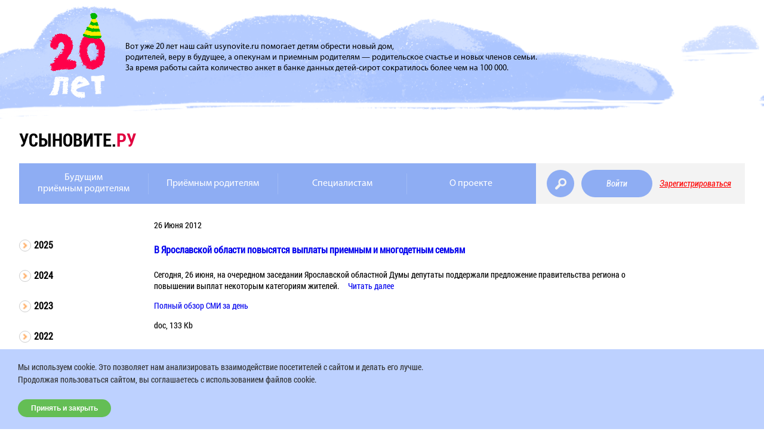

--- FILE ---
content_type: application/javascript
request_url: https://www.usynovite.ru/f/2020/js/user.js?1835712343
body_size: 8978
content:
var User = {
	init: function () {
		$('.js-menu__link_login').on('click', User.onLoginLinkClick);
		$('.js-menu__link_logout').on('click', User.onLogoutLinkClick);
		$(".js-register-button").on('click', User.onRegisterButtonClick);
		$(".js-save-profile-button").on('click', User.onSaveProfileButtonClick);
		$(".js-newpassword-button").on('click', User.onNewpasswordButtonClick);
		$(".js-delete-account").on('click', User.onDeleteAccountClick);
	},
	onLoginLinkClick: function() {
		$.fancybox.close();
		$.fancybox.open($('.popup__wrapper_auth').html());
		$('.js-auth-button').on('click', User.onLoginButtonClick);
		$('.js-remind').on('click', function(e) {
			User.showRemindForm();
			return false;
		});
		return false;
	},
	showRemindForm: function() {
		$.fancybox.close();
		$.fancybox.open($('.popup__wrapper_remind').html());
		$(".js-remind-button").on('click', User.onRemindButtonClick);
	},
	onLogoutLinkClick: function() {
		$.post("/api/logout/", {}, function (r) {
			window.location = "/";
		});
		return false;
	},
	onLoginButtonClick: function(e) {
		e.preventDefault();

		var formEle = $(this).parents('form');

		formEle.find('.error-input').removeClass('error-input');
		formEle.find('.error-text').text('');

		$.post('/api/login/', formEle.serialize(), function (r) {
			if(r.success){
				$.fancybox.close();
				window.location.reload();
			} else {
				for (var i in r.errors) {
					formEle.find('[name="' + i + '"]').addClass('error-input').next().text(r.errors[i]);
				}
			}
		}, 'json');
	},
	onOopChange: function (){
		var ids = User.getOop();
		$(".js-oop").addClass('hide');
		for(i in ids){
			$(".js-oop-" + ids[i]).removeClass('hide');
		}
	},
	getOop: function (){
		var values = [];
		$('input[name^=oop_id]').each(function (){
			if(this.checked){
				values.push(this.value);
				if (this.value == 13) values.push(11); // HARDCODE, TODO: REMOVE, same fields for id13 as for id 11
			}
		})
		return values;
	},
	onOzsChange: function (){
		var ozs_id = $("#ozs_position_id_input").val();
		$(".js-ozs").addClass('hide');
		$(".js-ozs-" + ozs_id).removeClass('hide');
	},
	onRegisterButtonClick: function (e) {
		e.preventDefault();

		var $btn = $(this);
		$btn.addClass('is-disabled');

		var formEle = $btn.parents('form');

		formEle.find('.error').removeClass('error');
		formEle.find('.error-text').text('');

		$.post('/api/register/', formEle.serialize(), function (r) {
			$btn.removeClass('is-disabled');
			if(r.success){
				User.showAfterRegisterMessage();
			} else {
				for (var i in r.errors) {
					formEle.find('[name="' + i + '"]').closest('.b-field').addClass('error').find('.error-text').text(r.errors[i]);
					formEle.find('#' + i + '_checkboxlist').addClass('error').find('.error-text').text(r.errors[i])
				}
			}
		}, 'json');
	},
	showAfterRegisterMessage: function () {
		$(".js-step-register").hide();
		$(".js-step-after-register").show();
	},
	onSaveProfileButtonClick: function (e) {
		e.preventDefault();

		var formEle = $(this).parents('form');

		formEle.find('.error').removeClass('error');
		formEle.find('.error-text').text('');

		$.post('/api/save-profile/', formEle.serialize(), function (r) {
			if(r.success){
				showPopup('Успешно', r.message);
				$("#current_password_input").val("");
				$("#new_password_input").val("");
				$("#new_password_repeat_input").val("");
			} else {
				for (var i in r.errors) {
					formEle.find('[name="' + i + '"]').closest('.b-field').addClass('error').find('.error-text').text(r.errors[i]);
					//formEle.find('[name="' + i + '"]').addClass('error-input').next().text(r.errors[i]);
				}
			}
		}, 'json');
	},
	onRemindButtonClick: function (e) {
		e.preventDefault();

		var formEle = $(this).parents('form');

		formEle.find('.error-input').removeClass('error-input');
		formEle.find('.error-text').text('');

		$.post('/api/remind/', formEle.serialize(), function (r) {
			if(r.success){
				$.fancybox.close();
				showPopup('Восстановление пароля', 'Ссылка для восстановления пароля была отправлена на email');
			} else {
				debugger;
				for (var i in r.errors) {
					formEle.find('[name="' + i + '"]').addClass('error-input').parent().find('.popup_reg__error-text').text(r.errors[i]);
				}
			}
		}, 'json');
	},
	onNewpasswordButtonClick: function (e) {
		e.preventDefault();

		var formEle = $(this).parents('form');

		formEle.find('.error-input').removeClass('error-input');
		formEle.find('.error-text').text('');

		$.post('/api/newpassword/', formEle.serialize(), function (r) {
			if(r.success){
				$.fancybox.close();
				window.location = "/";
			} else {
				for (var i in r.errors) {
					formEle.find('[name="' + i + '"]').closest('.b-field').addClass('error').find('.error-text').text(r.errors[i]);
				}
			}
		}, 'json');
	},
	onDeleteAccountClick: function () {
		showPopup(
			'Удаление учетной записи',
			'Вы уверены, что хотите удалить свою учетную запись на сайте usynovite.ru?</p>'+
				'<div class="b-field">' +
					'<label class="b-field__checkbox">' +
						'<input type="checkbox" name="unsubscribed" id="unsubscribed_input">' +
						'<div class="b-field__checkbox-title">Также отписаться от новостных рассылок сайта</div>' +
					'</label>' +
				'</div>' +
				'<button type="submit" class="popup_reg_content-button" style="width: auto;" onclick="User.deleteAccount(event)">Удалить учетную запись</button>'+
			'<p>'
		);
	},
	deleteAccount: function (e) {
		e.preventDefault();

		var formEle = $(e.currentTarget).parents('form');

		$.post('/api/delete-account/', formEle.serialize(), function (r) {
			if(r.success){
				$.fancybox.close();
				window.location = "/";
			} else {
				for (var i in r.errors) {
					formEle.find('[name="' + i + '"]').closest('.b-field').addClass('error').find('.error-text').text(r.errors[i]);
				}
			}
		}, 'json');
	}
};

var Fields = {
	blockClass:'.b-field__select',
	captionClass:'.b-field__select-caption',
	optionsClass:'.b-field__select-options',
	captionClass:'.b-field__select-caption',
	itemClass:'.b-field__select-item',
	init: function(){
		var t = this;
		$(t.captionClass).on('click', function(){
			t.open(this);
		})
		$(t.itemClass).on('click', function(){
			t.selectItem(this);
		})
		$('body').on('click', function(event){
			if($(event.target).parents(t.blockClass).length==0){
				$(t.blockClass).removeClass('is-open');
			}
		})

		$(".js-select-list__item").on('click', Fields.onSelectRegion);


		t.phoneMask('phone_input');
		t.emailValid('email_input');
	},
	onSelectRegion: function (e) {
		e.preventDefault();
		var _this = $(this);

		if (_this.find('input').first().val() === "") {
			_this.parent().parent().first().find('.select__title').text(_this.data("defaultTitle"));
		} else {
			_this.parent().parent().first().find('.select__title').text(_this.text().trim());
		}

		Fields.onFilterChange({name: _this.find('input').attr("name"), val: _this.find('input').first().val()});
	},
	onFilterChange: function (data) {
		console.log('filtred', $(this), data);
		$("#hidden_for_" + data.name).val(data.val);
		Calend.reload();
	},
	open: function(o){
		var t = this, p = $(o).closest(t.blockClass);;
		$(t.blockClass).not(p).removeClass('is-open');
		p.toggleClass('is-open');
	},
	selectItem: function(o){
		var t = this, p = $(o).closest(t.blockClass);
		p.find(t.captionClass).html($(o).html());
		p.find('input').val($(o).attr('val'))
		p.removeClass('is-open');

		//p.next('.error-text').html('');
		//p.closest('.b-field').removeClass('error');

		var onchange = $(o).attr('onchange');
		if(onchange){
			eval(onchange);
		}
	},
	phoneMask: function(id){
		$('#' + id).mask("+7 (999) 999-99-99");
	},
	emailValid: function(id){
		$('#' + id).on('blur', function(e) {
			var regexp = /^([a-z0-9_\.-])+@[a-z0-9-]+\.([a-z]{2,4}\.)?[a-z]{2,4}$/i;
			if (regexp.test(this.value) !== true && this.value != '') {
				$(this).closest('.b-field').addClass('error');
				$(this).closest('.b-field').find('.error-text').html('Некорректный email адрес')
			} else {
				$(this).closest('.b-field').removeClass('error');
				$(this).closest('.b-field').find('.error-text').html('')
			}
		});
	}
}

var Calend = {
	reload: function () {
		var data = $("#calend_filter").serialize();
		$.cookie('calendFilter', data, {path: "/"})
		$.get('/calend/ajax', data, function (r) {
			$(".js-items-container").html(r);
		})
		history.pushState(null, null, "/calend/?" + data);
	},
	reset: function () {
		$.cookie('calendFilter', null, {path: "/"})
		window.location = "/calend";
		return false;
	}
}

$(function () {
	User.init();
	Fields.init();
});

$(window).on('load', function () {
	if ($('.menu__link_login-on')) {
		$('.nav__link_reg').css('display', 'none');
		$('.nav__link_login').css('display', 'none');
	};
});


--- FILE ---
content_type: image/svg+xml
request_url: https://www.usynovite.ru/f/2016/i/gazprom-logo.svg
body_size: 8107
content:
<svg xmlns="http://www.w3.org/2000/svg" width="133.75mm" height="47.58mm" viewBox="0 0 379.13 134.86"><defs><style>.cls-1{fill:#0072bb;}.cls-2{fill:#fff;}.cls-3{fill:#52ae32;fill-rule:evenodd;}.cls-4{fill:#009fe3;}</style></defs><g id="Layer_2" data-name="Layer 2"><g id="Layer_3_copy" data-name="Layer 3 copy"><rect class="cls-1" width="379.13" height="134.86"/><path class="cls-2" d="M332.79,47.5H310.73l-2.39,10.44a27.17,27.17,0,0,1,4.37-.4c13,0,23.07,8.15,23.07,22.47,0,12.52-7.66,24.15-25.95,24.15a29.19,29.19,0,0,1-21.37-8.45l4.27-11.13c3,3.68,8.55,8.45,16.8,8.45,8,0,13.32-5.27,13.32-12.82,0-7-4.87-13.32-15-13.32a20.63,20.63,0,0,0-12.73,4.27h-.79l7.85-34.79h30.62Z"/><path class="cls-2" d="M277.63,47.51H246.79V36.37h51.13l-37.24,67.81H246.79Z"/><rect class="cls-2" x="229.19" y="36.38" width="1.3" height="84.31"/><path class="cls-3" d="M356.53,36.24c1.12,8.48-1.43,16.85-7.15,25.14C345.93,53.77,347.43,43.54,356.53,36.24Z"/><path class="cls-3" d="M365,51.59c-.38,7.19-9.85,15.92-17.16,17.8C348.3,62.19,357.43,53,365,51.59Z"/><path class="cls-3" d="M361.76,68.38c-3.29,8.85-14.25,13-21,13C344.52,72.76,355.16,68.54,361.76,68.38Z"/><path class="cls-3" d="M342.81,50c4.65,7.85,4,17.25-.67,25.51C337.38,66.89,338.37,58.41,342.81,50Z"/><rect class="cls-4" x="309.81" y="83.87" width="42.27" height="20.31"/><path class="cls-2" d="M322.28,87.93v12.2h-2.94V90.24h-1.93v4.2c0,4.62-.85,5.83-2.84,5.83a3.67,3.67,0,0,1-1.58-.36v-2a2.06,2.06,0,0,0,.71.1c.82,0,.87-.49.87-4.27V87.93Z"/><path class="cls-2" d="M328.62,87.93h6.84v2.31h-3.89v2.4h3.48V95h-3.48v2.87h3.89v2.31h-6.84Z"/><path class="cls-2" d="M346.81,100.13h-2.7V90.24H341.8V87.93H349v2.31h-2.16Z"/><path class="cls-2" d="M249.27,111.8h-2.59v-1.08c1.75,0,2.7-.32,2.9-2.22h1v12.19h-1.36Z"/><path class="cls-2" d="M264.67,114.14c0,2.54,0,6.81-3.54,6.81a2.71,2.71,0,0,1-2.9-2.92h1.37c0,1.11.48,1.7,1.63,1.7,1.74,0,2-2.93,2.12-4.74h0a2.41,2.41,0,0,1-2.23,1.5c-2.19,0-3.15-1.76-3.15-3.72,0-2.61,1.38-4.27,3.23-4.27C264.43,108.5,264.67,111.65,264.67,114.14Zm-3.46-4.42c-1.52,0-1.88,1.56-1.88,2.79s.32,2.76,1.9,2.76,2-1.27,2-2.54S262.84,109.72,261.21,109.72Z"/><path class="cls-2" d="M275.18,108.5h1.26v7.93h1.08v1.22h-1.08v3h-1.36v-3h-4.45v-1.24Zm-3.47,7.93h3.37v-5.81Z"/><path class="cls-2" d="M283.68,115.29c0-2.54.09-6.79,3.6-6.79a2.78,2.78,0,0,1,2.81,2.91h-1.34c-.05-1.27-.68-1.69-1.69-1.69-1.68,0-2,3.4-2.05,4.74h0a2.45,2.45,0,0,1,2.26-1.51c2.18,0,3.15,1.76,3.15,3.73,0,2.61-1.39,4.27-3.24,4.27C283.92,121,283.68,117.78,283.68,115.29Zm1.5,1.34c0,2.32.76,3.1,2,3.1,1.59,0,1.86-1.73,1.86-3s-.41-2.59-2-2.59S285.18,115.51,285.18,116.63Z"/><path class="cls-2" d="M304.44,114.49v1.15h-8.13v-1.15Z"/><path class="cls-2" d="M309.87,112.65v-.56c0-2,1-3.59,3.21-3.59s3.14,1.37,3.14,3.4c0,1.83-1,2.9-2.2,4-2.39,2.15-2.64,2.39-2.81,3.57h5.12v1.22h-6.56c0-2.16.41-3.21,3.05-5.4a4.54,4.54,0,0,0,2-3.42c0-1.24-.42-2.15-1.81-2.15-1.59,0-1.8,1.29-1.8,2.93Z"/><path class="cls-2" d="M322.45,114.7c0-2.39.22-6.2,3.32-6.2s3.33,3.78,3.33,6.2c0,2.76-.15,6.25-3.33,6.25S322.45,117.46,322.45,114.7Zm3.32,5c1.73,0,1.93-2.51,1.93-5,0-2.15-.2-5-1.93-5s-1.92,2.83-1.92,5C323.85,117.22,324,119.73,325.77,119.73Z"/><path class="cls-2" d="M335.26,112.65v-.56c0-2,1-3.59,3.2-3.59s3.15,1.37,3.15,3.4c0,1.83-1,2.9-2.2,4-2.39,2.15-2.64,2.39-2.81,3.57h5.11v1.22h-6.55c0-2.16.4-3.21,3-5.4a4.53,4.53,0,0,0,2-3.42c0-1.24-.42-2.15-1.81-2.15-1.59,0-1.79,1.29-1.79,2.93Z"/><path class="cls-2" d="M350.69,111.8H348.1v-1.08c1.75,0,2.7-.32,2.9-2.22h1.05v12.19h-1.36Z"/><path class="cls-2" d="M82.32,47h12.4v4h-5.9V79.51h-6.5Z"/><path class="cls-2" d="M101.74,67.3,102.85,51h.37l1.12,16.27Zm-7.2,12.21h6.36l.6-8.64h3.07l.6,8.64h6.36L108.14,47H97.93Z"/><path class="cls-2" d="M120.08,68.13v6.12a1,1,0,0,0,1,1.07,1,1,0,0,0,1-1.07V66.69c0-1-.19-2.13-2.6-2.13h-2.64V61h2.73c1.86,0,2.51-.42,2.51-2.41V52.1a1,1,0,0,0-1-1.06,1,1,0,0,0-1,1.06v5.31h-6.5v-4.6c0-2.28.28-5.8,4.83-5.8h5.39c4.55,0,4.83,3.52,4.83,5.8V58c0,3.53-2.47,4.5-4.42,4.41v.33c4.37-.1,4.42,3.25,4.42,4.41V73.7c0,2.28-.28,5.81-4.83,5.81h-5.39c-4.55,0-4.83-3.53-4.83-5.81V68.13Z"/><path class="cls-2" d="M132,47h15.05v32.5h-6.5V51h-2.05V79.51H132Z"/><path class="cls-2" d="M157.39,64.88V51h.83c.7,0,1.21.6,1.21,1.62v10.6c0,1-.51,1.62-1.21,1.62Zm-6.5,14.63h6.5V68.45h3.71c4.55,0,4.83-3.52,4.83-5.8V52.81c0-2.28-.28-5.8-4.83-5.8H150.89Z"/><path class="cls-2" d="M177.63,74.25a1,1,0,0,1-1,1.07,1,1,0,0,1-1-1.07V52.1a1,1,0,0,1,1-1.06,1,1,0,0,1,1,1.06Zm-8.54-.55c0,2.28.28,5.81,4.83,5.81h5.38c4.55,0,4.83-3.53,4.83-5.81V52.81c0-2.28-.28-5.8-4.83-5.8h-5.38c-4.55,0-4.83,3.52-4.83,5.8Z"/><path class="cls-2" d="M204.38,47h8.45v32.5h-6.5V59.12h-.23l-3.34,20.39h-5.2l-3.35-20.39H194V79.51h-6.5V47h8.45l4.22,22.84Z"/><path class="cls-2" d="M73.09,33.42c-2.25-9.89-7.92-17.93-8.7-19.25a67.24,67.24,0,0,0-8,16.83,61,61,0,0,0-2,24.26,67.41,67.41,0,0,0,4.1,15.56,54.08,54.08,0,0,0,6,10.74c2.46-3.2,8.13-12.75,9.89-25.23,1-6.94,1-13-1.23-22.91M64.39,79.1a27.07,27.07,0,0,1-3-12.22,25.6,25.6,0,0,1,3-12.11,27.52,27.52,0,0,1,2.91,11.58,26,26,0,0,1-3,12.75m8-28.89a53.94,53.94,0,0,1-1.1,10.14A63.53,63.53,0,0,0,70.1,45.94c-.95-4.52-3.62-12.06-5.75-15.56A62.65,62.65,0,0,0,58.68,45.9a73.29,73.29,0,0,0-1.31,14.58,72,72,0,0,1-.95-14.13,63.13,63.13,0,0,1,2.06-12.81,68.89,68.89,0,0,1,5.87-14.07,63,63,0,0,1,6,13.87A60.94,60.94,0,0,1,72.43,50.21Z"/><path class="cls-2" d="M68.23,83.87H51V95.4s0,0,.05-.05A10.37,10.37,0,0,1,65.75,110a.12.12,0,0,0,0,0h0l-.07,0A20.7,20.7,0,0,1,33.87,83.87a19.91,19.91,0,0,1,2.53-3.08A20.64,20.64,0,0,1,51,74.72V47A36.87,36.87,0,1,0,78,109.06V83.87H68.23"/><rect class="cls-2" x="82.32" y="83.87" width="130.51" height="20.31"/><path class="cls-2" d="M84.71,108.55l2.38,9.51a12.39,12.39,0,0,1,.26,1.8h0a13.21,13.21,0,0,1,.31-1.81l2.42-9.5h2.38v12.19H91.14v-10c0-.52,0-1.08,0-1.54h0c-.17.71-.29,1.14-.41,1.63l-2.55,9.95H86.57L84,110.65c-.1-.42-.2-.83-.35-1.49h0c0,.64.06,1,.06,1.58v10H82.32V108.55Z"/><path class="cls-2" d="M109.26,114.63c0-2.79.46-6.32,4-6.32s4,3.53,4,6.32c0,3.37-.47,6.4-4,6.4S109.26,118,109.26,114.63Zm4-5.1c-2.08,0-2.57,2.15-2.57,4.88,0,3.53.37,5.4,2.61,5.4s2.62-1.87,2.62-5.39C115.9,111.7,115.39,109.53,113.24,109.53Z"/><path class="cls-2" d="M139.7,112.21c0-1.47-.49-2.68-2.18-2.68-2.35,0-2.37,3.32-2.37,4.93,0,2.47.14,5.35,2.37,5.35,1.76,0,2-1.46,2.18-3.47h1.36c-.15,2.81-.85,4.69-3.44,4.69-3.59,0-3.87-3.66-3.87-6.54s.5-6.18,3.84-6.18c2.3,0,3.47,1.71,3.47,3.9Z"/><path class="cls-2" d="M159.13,114.81l4.43-6.26h1.69l-3.89,5.1,4,7.09H163.8l-3.25-6-1.42,1.78v4.25h-1.36V108.55h1.36Z"/><path class="cls-2" d="M181.48,108.55h3.2c2.28,0,3.35,1.22,3.35,3a2.51,2.51,0,0,1-1.78,2.66v0a2.73,2.73,0,0,1,2.12,3,3.16,3.16,0,0,1-3.52,3.49h-3.37Zm1.35,5.18h1.68c1.35,0,2.11-.49,2.11-2,0-1.38-.74-1.91-2-1.91h-1.81Zm0,5.79h2c1.45,0,2.11-.69,2.11-2.29a2,2,0,0,0-2.23-2.28h-1.9Z"/><path class="cls-2" d="M207.62,108.55h1.79l3.42,12.19h-1.49l-1-3.51h-3.85l-.89,3.51h-1.49Zm.88,1h0L206.86,116h3.21Z"/><path class="cls-1" d="M91.38,100.12h-2.7V90.24H86.37v-2.3h7.16v2.3H91.38Z"/><path class="cls-1" d="M105.36,100.12h-2.94V87.94h4.26c1.7,0,3.56.61,3.56,3.71s-1.83,3.72-3.56,3.72h-1.32Zm0-6.94h.52c.73,0,1.43-.36,1.43-1.56s-.63-1.49-1.48-1.49h-.47Z"/><path class="cls-1" d="M124.17,87.94l2.7,12.18H124l-.44-2.44h-2.24l-.38,2.44H118l2.65-12.18Zm-1,7.55-.79-5.36h0l-.77,5.36Z"/><path class="cls-1" d="M138.48,92.64h1.91v-4.7h2.94v12.18h-2.94V94.94h-1.91v5.18h-2.94V87.94h2.94Z"/><path class="cls-1" d="M160.57,95.3v1.14c0,2.76-1.26,4-4,4s-4-1.19-4-4V91.11c0-1.92,1.19-3.45,4-3.45s4,1.57,4,3.47V92h-2.94v-1.1a1,1,0,0,0-1.07-1,.9.9,0,0,0-1,.89v6.08c0,.92.39,1.29,1,1.29s1.07-.34,1.07-1.26V95.3Z"/><path class="cls-1" d="M176.68,87.94v2.3H172.8v9.88h-2.94V87.94Z"/><path class="cls-1" d="M190.2,87.94l2.7,12.18H190l-.44-2.44h-2.24l-.38,2.44H184l2.65-12.18Zm-1,7.55-.78-5.36h0l-.77,5.36Z"/><path class="cls-1" d="M201.23,91.65c0-2.53,1.58-4,3.68-4,2.33,0,3.64,1.52,3.64,3.23a2.64,2.64,0,0,1-1.74,2.82h0c1.24.45,2.12,1,2.12,3.15,0,2.41-1.56,3.55-3.89,3.55-1.81,0-3.85-.8-3.85-3.94h2.7c0,1.36.39,1.75,1,1.75s1.07-.39,1.07-1.75c0-1.13-.35-1.59-1.29-1.59h-.42V92.69H205c.43,0,.89-.48.89-1.34s-.29-1.5-1-1.5-1,.55-1,1.8Z"/></g></g></svg>